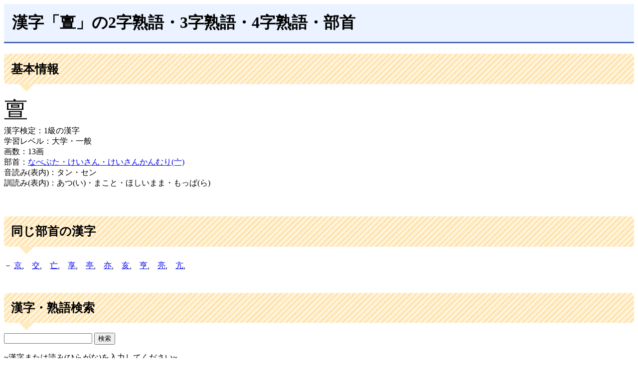

--- FILE ---
content_type: text/html; charset=UTF-8
request_url: https://kanji.nonai.jp/0004233
body_size: 2836
content:
<script>
    async function onButtonClick1() {
        const kanji = document.getElementById("id_textBox1").value.trim();
        const target = document.getElementById("output");
    
        if (!kanji) {
            target.innerText = "入力してください。";
            return;
        }
    
        target.innerText = "検索中です。しばらくお待ちください。";
    
        try {
            // PHPに問い合わせ
            const response = await fetch("search.php?query=" + encodeURIComponent(kanji), {
                headers: { "X-Requested-With": "XMLHttpRequest" } // ← fetch専用API識別用
            });
    
            const data = await response.json();
    
            if (data.url) {
                // 成功 → 結果のURLに遷移
                location.href = data.url;
            } else if (data.error) {
                // PHP側でエラーが返された場合
                target.innerText = data.error;
            } else {
                target.innerText = "該当するデータがありません。";
            }
        } catch (err) {
            target.innerText = "通信エラーが発生しました。";
            console.error(err);
        }
    }
</script>


<style>
    // hidden クラスがついた要素は非表示にする
    .hidden { display: none; }
    // +/−ボタンの見た目と操作感を調整
    .toggle-button { cursor: pointer; font-weight: bold; user-select: none; }
</style>

<script>
    // クリックされた +/− ボタンに応じて表示を切り替える関数
    function toggleText(button) {
        const text = button.nextElementSibling;
        const isHidden = text.classList.contains("hidden");
        text.classList.toggle("hidden", !isHidden);
        button.textContent = isHidden ? "－" : "＋"; // 表示されていたら－、非表示なら＋
    }
</script>


<!DOCTYPE html>
<html dir="ltr" lang="ja">
<head>



<!--
<style>
    // テキスト選択禁止
    body {
        -webkit-user-select: none; // Safari・Chrome
        -moz-user-select: none;    // Firefox
        -ms-user-select: none;     // IE10+
        user-select: none;         // 標準
    }
</style>
<script>
    window.addEventListener('DOMContentLoaded', () => {
        // 右クリック禁止
        document.addEventListener('contextmenu', e => e.preventDefault());
        // コピー禁止
        document.addEventListener('copy', e => e.preventDefault());
        // ペースト禁止
        document.addEventListener('paste', e => e.preventDefault());
        // ドラッグ選択禁止
        document.addEventListener('selectstart', e => e.preventDefault());
    });
</script>
-->




<script data-ad-client="ca-pub-8790732912511643" async src="https://pagead2.googlesyndication.com/pagead/js/adsbygoogle.js"></script>

<!-- Google tag (gtag.js) -->
<script async src="https://www.googletagmanager.com/gtag/js?id=G-WXCDV2JZPR"></script>
<script>
  window.dataLayer = window.dataLayer || [];
  function gtag(){dataLayer.push(arguments);}
  gtag('js', new Date());

  gtag('config', 'G-WXCDV2JZPR');
</script>

<meta charset="UTF-8">
<meta name="viewport" content="width=device-width, user-scalable=yes, maximum-scale=1.0, minimum-scale=1.0">
<meta name="description" content="漢字・熟語">
<meta name="keywords" content="漢字,辞典,辞書,検定,検索,読み方,クイズ,書き順,意味,読めない,命名,画数,二字熟語,三字熟語,四字熟語,五字熟語,六字熟語">
<link rel="stylesheet" href="style.css" type="text/css" media="screen">
<title>「亶」の二字熟語・三字熟語・四字熟語・多字熟語・部首・読み</title></head><h1>漢字「亶」の2字熟語・3字熟語・4字熟語・部首</h1>

    <h2>基本情報</h2>
    <font size=7>亶</font><BR>漢字検定：1級の漢字<BR>学習レベル：大学・一般<BR>画数：13画<BR>部首：<a href=/0900009>なべぶた・けいさん・けいさんかんむり(亠)</a><BR>音読み(表内)：タン・セン<BR>訓読み(表内)：あつ(い)・まこと・ほしいまま・もっぱ(ら)<BR>    <BR><BR>

    <h2>同じ部首の漢字</h2><div class="jukugo"><span class="toggle-button" onclick="toggleText(this)">－</span> <span class="toggle-text"><a href=/0000110>京</a>,　<a href=/0000128>交</a>,　<a href=/0000985>亡</a>,　<a href=/0001661>享</a>,　<a href=/0001833>亭</a>,　<a href=/0002174>亦</a>,　<a href=/0002176>亥</a>,　<a href=/0002217>亨</a>,　<a href=/0002373>亮</a>,　<a href=/0003089>亢</a>,　</span><br></div>    
    <BR>
    <h2>漢字・熟語検索</h2>
        <form name="form1" id="id_form1" onsubmit="return false;" action="">
        <input name="textBox1" id="id_textBox1" type="text" value=""  onKeyPress="return(event.keyCode !==13)" />
        <input type="button" value="検索" onclick="onButtonClick1();" />
        </form>
        <div id="output">~漢字または読み(ひらがな)を入力してください~</div>
        <hr/>
    
    <BR><BR>
    <a href="./">TOP画面へ</a> 
    <BR>
    
    




<BR>

<script async src="//pagead2.googlesyndication.com/pagead/js/adsbygoogle.js"></script>
<!-- 漢字_レスポンシブ -->
<ins class="adsbygoogle"
     style="display:block"
     data-ad-client="ca-pub-8790732912511643"
     data-ad-slot="1470807344"
     data-ad-format="auto"
     data-full-width-responsive="true"></ins>
<script>
(adsbygoogle = window.adsbygoogle || []).push({});
</script><BR>

    <BR><BR>

    <footer>
    <ol class="sample1">
        <li><a href="https://www.smartapp.jp/new001/transfer/moveit016.html">無料アプリで漢字検定の学習をするならこちら。</a></li>
        <li><a href="https://www.smartapp.jp/new001/transfer/moveit017.html">無料アプリで漢字を検索するならこちら</a></li>
    </ol>
    <BR>


    <nav>
    <a href="./PrivacyPolicy.html">プライバシーポリシーと運営者情報</a> 
    </nav>
    <p>Copyright 2019</p>
    </footer>
    


--- FILE ---
content_type: text/html; charset=utf-8
request_url: https://www.google.com/recaptcha/api2/aframe
body_size: 269
content:
<!DOCTYPE HTML><html><head><meta http-equiv="content-type" content="text/html; charset=UTF-8"></head><body><script nonce="YKALkIjtD73NWQlfzNSNFA">/** Anti-fraud and anti-abuse applications only. See google.com/recaptcha */ try{var clients={'sodar':'https://pagead2.googlesyndication.com/pagead/sodar?'};window.addEventListener("message",function(a){try{if(a.source===window.parent){var b=JSON.parse(a.data);var c=clients[b['id']];if(c){var d=document.createElement('img');d.src=c+b['params']+'&rc='+(localStorage.getItem("rc::a")?sessionStorage.getItem("rc::b"):"");window.document.body.appendChild(d);sessionStorage.setItem("rc::e",parseInt(sessionStorage.getItem("rc::e")||0)+1);localStorage.setItem("rc::h",'1764547648762');}}}catch(b){}});window.parent.postMessage("_grecaptcha_ready", "*");}catch(b){}</script></body></html>